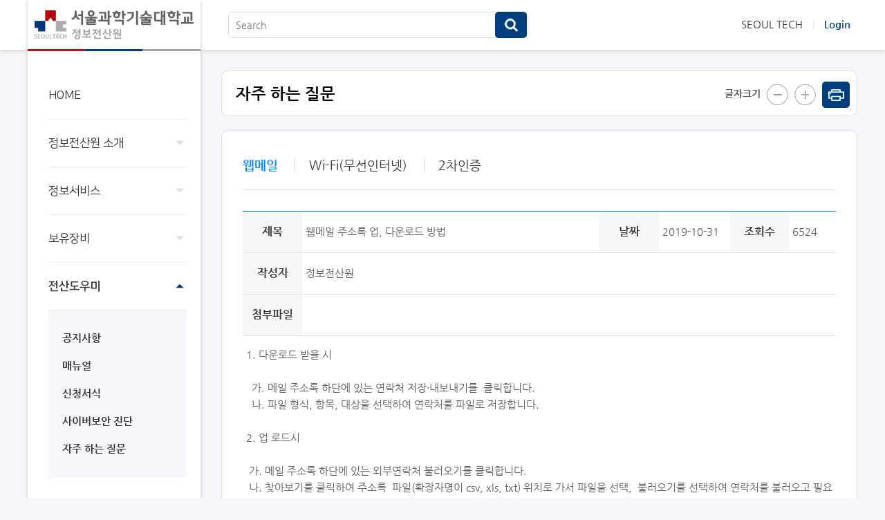

--- FILE ---
content_type: text/html; charset=UTF-8
request_url: https://itc.seoultech.ac.kr/help/faq/mail?do=view&bnum=57378&bidx=484818
body_size: 35022
content:

 













<!DOCTYPE html>

<html lang="ko">
	<head>
		<meta name="viewport" content="width=device-width, initial-scale=0.8, maximum-scale=1.0, user-scalable=no"/>
		<meta http-equiv="Content-Type" content="text/html; charset=UTF-8">
		<meta http-equiv="X-UA-Compatible" content="IE=Edge">
		<title>정보전산원</title>
		<link rel="shortcut icon" href="/site/itc2/res/img/favicon.ico" />
		<link rel="stylesheet" type="text/css" href="/site/itc2/res/css/sub.css" />
		

<link rel="stylesheet" type="text/css" href="/common/js/jquery/jquery.smartPop.css" />
<link rel="stylesheet" type="text/css" href="/common/js/jquery/themes/base/ui.all.css" />
<link rel="stylesheet" type="text/css" href="/common/lib/fancybox-2.1.5/jquery.fancybox.css" media="screen" />

<script type="text/javascript" src="/common/js/jquery/jquery-1.8.3.js"></script>
<script type="text/javascript" src="/common/js/jquery/jquery.smartPop.js"></script>
<script type="text/javascript" src="/common/js/jquery/ui/ui.datepicker.js"></script>
<script type="text/javascript" src="/common/js/jquery/ui/ui.datepicker-ko.js"></script>
<script type="text/javascript" src="/common/js/jquery/slides.min.jquery.js"></script>
<script type="text/javascript" src="/common/lib/fancybox-2.1.5/jquery.fancybox.pack.js"></script>
<script type="text/javascript" src="/common/js/common.js"></script>

		<script type="text/javascript" src="/common/js/slick/1.5.7/slick.js"></script>
		<link rel="stylesheet" type="text/css" href="/common/js/slick/1.5.7/slick.css"/>
			<script type="text/javascript" src="//translate.google.com/translate_a/element.js?cb=googleTranslateElementInit"></script>
		<script type="text/javascript">
			function googleTranslateElementInit() {
			  new google.translate.TranslateElement({pageLanguage: 'ko', layout: google.translate.TranslateElement.InlineLayout.SIMPLE}, 'google_translate_element');
			}
		</script>
	</head>
	<body class="os" style="background:#f5f6fa;">
		<div id="google_translate_element"></div>
		<div id="m_head">
			






		
<ul class="menu">
	<li class="logo"><a href="/"><img alt="서울과학기술대학교" src="/site/itc2/res/img/logo_m.png" /> <span> 정보전산원</span></a></li>
	<li class="on"><img alt="모바일용 메뉴 버튼" src="/site/itc2/res/img/m_menu.png"></li>
	<li class="login">
		
			
			
		








	<a href="javascript:popup_Login(50260);" style="font-weight:bold; color:#003e7e;"> Login </a> 
	


	</li>
</ul>
<div class="menu_bg">&nbsp;</div>
<div class="m_menu">

	
		<div class="a1">정보전산원 소개</div>
		<div class="d2">
		
			
				<a class="a2" href="/intro/greet" target="_self">원장 인사말</a>
			
		
			
				<a class="a2" href="/intro/struct" target="_self">조직구성</a>
			
		
			
				<a class="a2" href="/intro/map" target="_self">오시는 길</a>
			
		
			
				<a class="a2" href="/intro/sw_review" target="_self">과업심의위원회</a>
			
		
		</div>
	

	
		<div class="a1">정보서비스</div>
		<div class="d2">
		
			
				<a class="a2" href="/service/stportal" target="_self">학생포탈</a>
			
		
			
				<a class="a2" href="/service/suis" target="_self">통합정보(SUIS)</a>
			
		
			
				<a class="a2" href="/service/sugang" target="_self">수강신청(학부)</a>
			
		
			
				<a class="a2" href="/service/mail" target="_self">웹메일</a>
			
		
			
				<a class="a2" href="/service/app" target="_self">스마트캠퍼스앱</a>
			
		
			
		
			
				<a class="a2" href="/service/cloud" target="_self">클라우드 서비스</a>
			
		
			
				<a class="a2" href="/service/portal" target="_self">교직원포털</a>
			
		
			
				<a class="a2" href="/service/profhome" target="_self">교수홈페이지구축</a>
			
		
			
				<a class="a2" href="/service/wifi" target="_self">무선인터넷서비스</a>
			
		
			
				<a class="a2" href="/device/sw" target="_self">공용소프트웨어</a>
			
		
			
				<a class="a2" href="/service/antivirus" target="_self">바이러스방역프로그램</a>
			
		
			
				<a class="a2" href="/service/domain" target="_self">도메인신청</a>
			
		
			
		
		</div>
	

	
		<div class="a1">보유장비</div>
		<div class="d2">
		
			
				<a class="a2" href="/device/net" target="_self">전산망 장비</a>
			
		
			
				<a class="a2" href="/device/hw" target="_self">서버 및 워크스테이션</a>
			
		
		</div>
	

	
		<div class="a1">전산도우미</div>
		<div class="d2">
		
			
				<a class="a2" href="/help/notice" target="_self">공지사항</a>
			
		
			
				<a class="a2" href="/help/menual" target="_self">매뉴얼</a>
			
		
			
				<a class="a2" href="/help/form" target="_self">신청서식</a>
			
		
			
				<a class="a2" href="/help/check" target="_self">사이버보안 진단</a>
			
		
			
				<a class="a2" href="/help/faq" target="_self">자주 하는 질문</a>
			
		
			
		
		</div>
	

	


	
	<form class="m_search" name="SearchForm" method="post" target="_blank" action="http://www.seoultech.ac.kr/site/www/search/index.jsp" accept-charset="utf-8">
		<input type="text" title="검색어 입력" name="nx_query" placeholder="Search" onkeypress="if (event.keyCode == 13){ SearchForm.submit(); return false;}"/> 
		<input type="image" alt="검색"  src="\site\itc2\res\img\m_search_btn.png">
	</form>
</div>


<script type="text/javascript">
	$(".menu .on").click(function () {
		if ("none" == $(".m_menu").css("display")) {
			$(".m_menu").css("display" , "block");
			$(".menu .on img").attr("src" , "/site/itc2/res/img/close.png");
		} else {
			$(".m_menu").css("display" , "none");
			$(".menu .on img").attr("src" , "/site/itc2/res/img/m_menu.png");
		}
	});
	
	$(".m_menu .a1").click(function () {	
		if ("none" == $(this).next().css("display")) {
			$(".m_menu .d2").removeClass("on");
			$(this).next().addClass("on");
		} else {
			$(".m_menu .d2").removeClass("on");
		}
	});
	
	$(window).resize(function() {
		$(".m_menu").css("display" , "none");
		$(".menu .on img").attr("src" , "/site/itc2/res/img/m_menu.png");
	});
	
</script>



		</div>
		<div id="head">
			


<div class="head">
	<form class="search" name="SearchForm" method="post" target="_blank" action="http://www.seoultech.ac.kr/site/www/search/index.jsp" accept-charset="utf-8">
		<input type="text" title="검색어 입력" name="nx_query" placeholder="Search" onkeypress="if (event.keyCode == 13){ SearchForm.submit(); return false;}"/> 
		<input type="image" alt="검색" src="\site\itc2\res\img\search_btn.png">
	</form>
	
	<div class="login">
		<a href="http://www.seoultech.ac.kr/" target="_blank">SEOUL TECH</a> |
		
			
		








	<a href="javascript:popup_Login(50260);" style="font-weight:bold; color:#003e7e;"> Login </a> 
	


	</div>	

</div>



		</div>
		
		<div id="sub">
			<div id="lnb">
				








<div class="lnb">
<!-- 	<a class="logo" href="/"><img alt="" src="/site/itc2/res/img/logo.png"></a> -->
	<a class="logo" href="/"><img alt="" src="/site/itc2/res/img/logo2.png" style="width:230px; margin-top:15px;"></a>
	<div class="d1 mt30">
		<a class="a1" href="/">HOME</a>
	</div>

	
		<div class="d1 " id="m74113">
			<a class="a1s " href="/intro">정보전산원 소개</a>
			<div class="d2">
			
				
					<h2><a class="a2  " href="/intro/greet">원장 인사말</a></h2>
				
			
				
					<h2><a class="a2  " href="/intro/struct">조직구성</a></h2>
				
			
				
					<h2><a class="a2  " href="/intro/map">오시는 길</a></h2>
				
			
				
					<h2><a class="a2  " href="/intro/sw_review">과업심의위원회</a></h2>
				
			
			</div>
		</div>
	

	
		<div class="d1 " id="m74147">
			<a class="a1s " href="/service">정보서비스</a>
			<div class="d2">
			
				
					<h2><a class="a2  " href="/service/stportal">학생포탈</a></h2>
				
			
				
					<h2><a class="a2  " href="/service/suis">통합정보(SUIS)</a></h2>
				
			
				
					<h2><a class="a2  " href="/service/sugang">수강신청(학부)</a></h2>
				
			
				
					<h2><a class="a2  " href="/service/mail">웹메일</a></h2>
				
			
				
					<h2><a class="a2  " href="/service/app">스마트캠퍼스앱</a></h2>
				
			
				
			
				
					<h2><a class="a2  " href="/service/cloud">클라우드 서비스</a></h2>
				
			
				
					<h2><a class="a2  " href="/service/portal">교직원포털</a></h2>
				
			
				
					<h2><a class="a2  " href="/service/profhome">교수홈페이지구축</a></h2>
				
			
				
					<h2><a class="a2  " href="/service/wifi">무선인터넷서비스</a></h2>
				
			
				
					<h2><a class="a2  " href="/device/sw">공용소프트웨어</a></h2>
				
			
				
					<h2><a class="a2  " href="/service/antivirus">바이러스방역프로그램</a></h2>
				
			
				
					<h2><a class="a2  " href="/service/domain">도메인신청</a></h2>
				
			
				
			
			</div>
		</div>
	

	
		<div class="d1 " id="m74114">
			<a class="a1s " href="/device">보유장비</a>
			<div class="d2">
			
				
					<h2><a class="a2  " href="/device/net">전산망 장비</a></h2>
				
			
				
					<h2><a class="a2  " href="/device/hw">서버 및 워크스테이션</a></h2>
				
			
			</div>
		</div>
	

	
		<div class="d1  on" id="m74116">
			<a class="a1s " href="/help">전산도우미</a>
			<div class="d2">
			
				
					<h2><a class="a2  " href="/help/notice">공지사항</a></h2>
				
			
				
					<h2><a class="a2  " href="/help/menual">매뉴얼</a></h2>
				
			
				
					<h2><a class="a2  " href="/help/form">신청서식</a></h2>
				
			
				
					<h2><a class="a2  " href="/help/check">사이버보안 진단</a></h2>
				
			
				
					<h2><a class="a2  on2 " href="/help/faq">자주 하는 질문</a></h2>
				
			
				
			
			</div>
		</div>
	

	

</div>
				

<script type="text/javascript">
	$(".d1").hover(function() {
		$(this).addClass("on");
	}, function() {
		$(".d1").removeClass("on");
	});
	
	$(document).ready(function() {
		$(".lnb .link1").each(function(index) {
			$(this).attr("target" , "_blank");
			$(this).attr("title" , "새창으로 이동");
		});
		$(".lnb .link2").each(function(index) {
			$(this).attr("target" , "_blank");
			$(this).attr("title" , "새창으로 이동");
		});
		
	});
	
</script>



			</div>
			
			<div class="sub_title">
				자주 하는 질문
				
				<div class="font">
					<div class="t-r">글자크기</div>
					<div class="t-m"><img alt="글자작게" src="/site/itc2/res/img/font00.png"></div>
					<div class="t-p"><img alt="글자크게" src="/site/itc2/res/img/font99.png"></div>
					<div class="print"><img alt="출력하기" src="/site/itc2/res/img/print.png" onclick="print()"></div>
				</div>
			</div>

			<div class="sub">
				
				
				<div class="tab">
					
						
						<a class="on" href="/help/faq/mail">웹메일</a>
						
					
						
						<a class="" href="/help/faq/wifi">Wi-Fi(무선인터넷)</a>
						
					
						
						<a class="" href="/help/faq/2nd">2차인증</a>
						
					
				</div>
				

				










		








<div class="wrap_title">
	<div style="float:left;">
		<img alt="" class="tit_icon" style="margin-top:5px; margin-right:8px;" src="/common/images/navi_icon.jpg"  />
		<b style="font-size:18px;">자주 하는 질문</b>
	</div>
	<div class="location">
		<a class='home' href='/'>홈</a><span>&nbsp;</span><a class='home' href='/help'>전산도우미</a><span>&nbsp;</span><a class='home' href='/help/faq'>자주 하는 질문</a><span>&nbsp;</span><strong>웹메일</strong>
	</div>
	<div style="clear:both;"></div>
</div>
	






<style type="text/css">
	#hcms_tab_area { clear:both; position:relative; height:1%; line-height:1.0; margin-bottom:10px; font:12px/1.0 dotum,sans-serif}
	#hcms_tab_area ul { height:1%; border-bottom:1px solid #acacac; }
	#hcms_tab_area ul:after { display:block; clear:both; overflow:hidden; height:0; content:" "; }
	#hcms_tab_area li { position:relative; margin-bottom:-1px; left:10px; margin-left:-1px; float:left; padding-right:1px; background:url(/common/images/tab_bg_blue.gif) no-repeat right top; }
	#hcms_tab_area li a { float:left; padding:9px 15px 8px; background:url(/common/images/tab_bg_blue.gif) no-repeat; color:#666; text-decoration:none; }
	#hcms_tab_area li a:hover { padding:9px 15px 8px; }
	#hcms_tab_area .selected { z-index:50; background-position:right bottom; }
	#hcms_tab_area .selected a { background-position:left bottom; color:#666; font-weight:bold; }
</style>
<div id="hcms_tab_area">
	<ul>	

	
		<li class="selected">
			
					<a href="/help/faq/mail">웹메일</a>
			
		</li>
	

	
		<li>
			
				<a href="/help/faq/wifi">Wi-Fi(무선인터넷)</a>
			
		</li>
	

	
		<li>
			
				<a href="/help/faq/2nd">2차인증</a>
			
		</li>
	

	</ul>
</div>

































	<!DOCTYPE html PUBLIC "-//W3C//DTD HTML 4.01 Transitional//EN" "http://www.w3.org/TR/html4/loose.dtd">
	<html lang="ko">
		<head>
			<meta http-equiv="Content-Type" content="text/html; charset=UTF-8">
			<script type="text/javascript" src="/common/lib/fancybox/jquery.mousewheel-3.0.4.pack.js"></script>
			<script type="text/javascript" src="/common/lib/fancybox/jquery.fancybox-1.3.4.pack.js"></script>
			<link rel="stylesheet" type="text/css" href="/common/lib/fancybox/jquery.fancybox-1.3.4.css" media="screen" />
			<link rel="stylesheet" type="text/css" href="/common/css/bbs.css" />
		</head>
			<body>
				<div class="board_container">
						<div class="wrap_cont">
						<!-- width : 885px  -->
							<table class="tbl_list" cellpadding="0" cellspacing="0" summary="제목, 날짜, 조회수, 작성자, 첨부파일, 내용 안내">
								<caption class="screen_hide">웹메일 게시글 확인</caption>
								<colgroup>
									<col width="10%" />
									<col width="50%" />
									<col width="10%" />
									<col width="12%" />
									<col width="10%" />
									<col width="8%" />
								</colgroup>
								<tbody>
									<tr>
										<th scope="row">제목</th>
										<td>웹메일 주소록 업, 다운로드 방법</td>
										<th scope="row">
											
												날짜
											
										</th>
										<td>2019-10-31</td>
										<th scope="row">조회수</th>
										<td>6524</td>
									</tr>
									<tr>
										<th scope="row" >작성자</th>
										<td colspan="5">정보전산원</td>
									</tr>
									<tr>
										<th scope="row">첨부파일</th>
										<td colspan="5" class="file">
										
										</td>
									</tr>
									<tr>
										<td colspan="6" class="cont"> 
											<div style="min-height:200px;">
												
													<!-- 마지막에는 클래스 lst 추가 -->
													<p>
													<p>1. 다운로드 받을 시<br />
<br />
&nbsp; 가. 메일 주소록 하단에 있는&nbsp;연락처 저장&middot;내보내기를 &nbsp;클릭합니다.<br />
&nbsp; 나. 파일 형식, 항목, 대상을 선택하여 연락처를 파일로 저장합니다.</p>

<p><br />
2. 업 로드시</p>

<p><br />
&nbsp;가. 메일 주소록 하단에 있는 외부연락처 불러오기를 클릭합니다.<br />
&nbsp;나. 찾아보기를 클릭하여 주소록&nbsp; 파일(확장자명이 csv, xls, txt) 위치로 가서 파일을 선택,&nbsp; 불러오기를 선택하여 연락처를 불러오고 필요한 옵션을 선택하여 마지막으로 연락처를 저장합니다.<br />
<br />
※업로드 실패시<br />
주소록 샘플을 받은 후 주소록 양식에 따라 재작성 하여 올려주십시오.</p>

													</p>
													<p class="lst"></p>
												
											</div>
										</td>
									</tr>
									
								</tbody>
							</table>
							
						<div class="order">
							<table cellpadding="0" cellspacing="0" summary="이전 다음 게시글 안내표 입니다.">
								<caption class="screen_hide">이전 다음 게시글 </caption>
								<colgroup>
									<col width="6%" />
									<col width="94%" />
								</colgroup>
								<tbody>
									<tr>
										<th scope="row"><img src="/common/images/board/th_prev2.png" alt="이전글" /></th>
										<td>
										
											<a href="?do=view&bnum=57378&bidx=484902&cate=&profboardidx=">
											웹메일이 휴면, 중지 되었습니다.</a>
										
										</td>
									</tr>
									<tr>
										<th scope="row"><img src="/common/images/board/th_next2.png" alt="다음글" /></th>
										<td>
										
											<a href="?do=view&searchtext=&searchtype=&nowpage=1&bnum=57378&bidx=484813&cate=&profboardidx=">메일 발송이 실패했습니다.</a>
										
										</td>
									</tr>
								</tbody>
							</table>
						</div>
							<div class="btn_list">
								
					            	<a id="btnlist" href="?do=list&searchtext=&searchtype=&pageNum=1&bidx=57378&bnum=74142&profboardidx=0&allboard="><img src="/common/images/board/btn_list_ko.gif" alt="목록" /></a>
					            
					            
					            
					        </div>
						</div>
				</div>
		</body>
		<script type="text/javascript">
			$(document).ready(function()
			{
				
				
				
					$("#btndelete").click(function(){
						$.smartPop.open({width:200, height:100, url:'/hcm/bbs/popup_del.jsp?idx=484818'});
					});
				
			});
		
			function downloadfile(filePath, fileName, ogrfname) 
			{
				var f = document.createElement("form"); // form 엘리멘트 생성
			   	f.setAttribute("method","post"); // method 속성 설정
			   	f.setAttribute("action","/hcm/bbs/bbs_download.jsp"); // action 속성 설정
			   	document.body.appendChild(f); // 현재 페이지에 form 엘리멘트 추가
			
			   	var i_fpath = document.createElement("input"); 
			   	i_fpath.setAttribute("type","hidden"); 
			   	i_fpath.setAttribute("name","fpath"); 
			   	i_fpath.setAttribute("value",filePath);
			   	f.appendChild(i_fpath);
			   
			   	var i_fname = document.createElement("input"); 
			   	i_fname.setAttribute("type","hidden"); 
			   	i_fname.setAttribute("name","fname"); 
			   	i_fname.setAttribute("value",fileName);
			   	f.appendChild(i_fname);
			   
			   	var i_ogrfname = document.createElement("input"); 
			   	i_ogrfname.setAttribute("type","hidden"); 
			   	i_ogrfname.setAttribute("name","ogrfname"); 
			   	i_ogrfname.setAttribute("value",ogrfname);
			   	f.appendChild(i_ogrfname);
			
			   	f.submit();
			}
			
			
		</script>
	</html>






			</div>

			<div id="tail">
				








<div class="tail">
	[01811] 서울 노원구 공릉로 232 서울과학기술대학교 정보전산원 Tel : 02-970-9065 <br>
	Copyright © SEOUL NATIONAL UNIVERSITY OF SCIENCE AND TECHNOLOGY. <br />All rights Reserved
	
</div>

<div class="quicksite">
	



<div class="btn">
	<div tabindex="0" onkeydown="if(event.keyCode==13) {onslideUp(this); return false; }">대학/대학원</div>
	<div class="view">
	<b>공과대학</b><a href='https://engineer.seoultech.ac.kr' target='_blank' title='새창'>공과대학</a><a href='https://msd.seoultech.ac.kr' target='_blank' title='새창'>기계시스템디자인공학과</a><a href='https://mae.seoultech.ac.kr' target='_blank' title='새창'>기계·자동차공학과</a><a href='https://mech.seoultech.ac.kr' target='_blank' title='새창'>기계공학 프로그램</a><a href='https://car.seoultech.ac.kr' target='_blank' title='새창'>자동차공학 프로그램</a><a href='https://safety.seoultech.ac.kr' target='_blank' title='새창'>안전공학과</a><a href='https://mse.seoultech.ac.kr' target='_blank' title='새창'>신소재공학과</a><a href='https://civil.seoultech.ac.kr' target='_blank' title='새창'>건설시스템공학과</a><a href='https://architecture.seoultech.ac.kr' target='_blank' title='새창'>건축학부-건축공학전공</a><a href='https://archidesign.seoultech.ac.kr' target='_blank' title='새창'>건축학부-건축학전공</a><a href='https://ebse.seoultech.ac.kr/' target='_blank' title='새창'>건축기계설비공학과</a><b>정보통신대학</b><a href='https://ice.seoultech.ac.kr' target='_blank' title='새창'>정보통신대학</a><a href='https://eie.seoultech.ac.kr' target='_blank' title='새창'>전기정보공학과</a><a href='https://computer.seoultech.ac.kr' target='_blank' title='새창'>컴퓨터공학과</a><a href='https://icte.seoultech.ac.kr/' target='_blank' title='새창'>스마트ICT융합공학과</a><a href='http://ee.seoultech.ac.kr' target='_blank' title='새창'>전자공학과</a><a href='https://eeme.seoultech.ac.kr' target='_blank' title='새창'>전자IT미디어공학과</a><a href='https://ee.seoultech.ac.kr' target='_blank' title='새창'>전자공학 프로그램</a><a href='https://me.seoultech.ac.kr' target='_blank' title='새창'>IT미디어공학프로그램</a><b>에너지바이오대학</b><a href='https://nature.seoultech.ac.kr' target='_blank' title='새창'>에너지바이오대학</a><a href='https://che.seoultech.ac.kr' target='_blank' title='새창'>화공생명공학과</a><a href='https://enviro.seoultech.ac.kr' target='_blank' title='새창'>환경공학과</a><a href='https://food.seoultech.ac.kr' target='_blank' title='새창'>식품공학과</a><a href='https://fchem.seoultech.ac.kr' target='_blank' title='새창'>정밀화학과</a><a href='https://sports.seoultech.ac.kr' target='_blank' title='새창'>스포츠과학과</a><a href='https://optometry.seoultech.ac.kr' target='_blank' title='새창'>안경광학과</a><a href='https://bms.seoultech.ac.kr/' target='_blank' title='새창'>바이오메디컬학과</a><b>조형대학</b><a href='https://and.seoultech.ac.kr' target='_blank' title='새창'>조형대학</a><a href='https://design.seoultech.ac.kr' target='_blank' title='새창'>디자인학과</a><a href='https://id.seoultech.ac.kr' target='_blank' title='새창'>산업디자인전공</a><a href='https://vd.seoultech.ac.kr' target='_blank' title='새창'>시각디자인전공</a><a href='https://ceramic.seoultech.ac.kr' target='_blank' title='새창'>도예학과</a><a href='https://metalartdesign.seoultech.ac.kr' target='_blank' title='새창'>금속공예디자인학과</a><a href='https://fineart.seoultech.ac.kr' target='_blank' title='새창'>조형예술학과</a><b>인문사회대학</b><a href='https://human.seoultech.ac.kr' target='_blank' title='새창'>인문사회대학</a><a href='https://pa.seoultech.ac.kr' target='_blank' title='새창'>행정학과</a><a href='https://eng.seoultech.ac.kr' target='_blank' title='새창'>영어영문학과</a><a href='https://writing-creative.seoultech.ac.kr' target='_blank' title='새창'>문예창작학과</a><a href='https://language.seoultech.ac.kr' target='_blank' title='새창'>외국어교육</a><b>기술경영융합대학</b><a href='https://sgc.seoultech.ac.kr' target='_blank' title='새창'>기술경영융합대학</a><a href='https://iise.seoultech.ac.kr' target='_blank' title='새창'>산업공학과(산업정보시스템전공)</a><a href='https://itm.seoultech.ac.kr' target='_blank' title='새창'>산업공학과(ITM전공)</a><a href='https://msde.seoultech.ac.kr' target='_blank' title='새창'>MSDE학과</a><a href='https://biz.seoultech.ac.kr' target='_blank' title='새창'>경영학과(경영학전공)</a><a href='https://gtm.seoultech.ac.kr' target='_blank' title='새창'>경영학과(글로벌테크노경영전공)</a><a href='https://data.seoultech.ac.kr/' target='_blank' title='새창'>데이터사이언스학과</a><b>미래융합대학</b><a href='https://m-disciplinary.seoultech.ac.kr/' target='_blank' title='새창'>미래융합대학</a><a href='https://cme.seoultech.ac.kr/' target='_blank' title='새창'>융합기계공학과</a><a href='https://civil-environmental.seoultech.ac.kr/' target='_blank' title='새창'>건설환경융합공학과</a><a href='https://wellness.seoultech.ac.kr/' target='_blank' title='새창'>헬스피트니스학과</a><a href='https://cab.seoultech.ac.kr/' target='_blank' title='새창'>문화예술학과</a><a href='https://engculture.seoultech.ac.kr/' target='_blank' title='새창'>영어과</a><a href='https://v-biz.seoultech.ac.kr/' target='_blank' title='새창'>벤처경영학과</a><a href='http://comm.seoultech.ac.kr/' target='_blank' title='새창'>정보통신융합공학과</a><b>창의융합대학</b><a href='https://cccs.seoultech.ac.kr' target='_blank' title='새창'>창의융합대학</a><a href='https://aai.seoultech.ac.kr/' target='_blank' title='새창'>인공지능응용학과</a><a href='https://dse.seoultech.ac.kr/' target='_blank' title='새창'>지능형반도체공학과</a><a href='https://future-energy.seoultech.ac.kr/' target='_blank' title='새창'>미래에너지융합학과</a><b>교양대학</b><a href='https://liberal.seoultech.ac.kr/' target='_blank' title='새창'>교양대학</a><b>국제대학</b><a href='https://ic.seoultech.ac.kr/' target='_blank' title='새창'>국제대학</a><a href='https://gsklc.seoultech.ac.kr/' target='_blank' title='새창'>글로벌한국어문화학과</a><a href='https://aimedia.seoultech.ac.kr/' target='_blank' title='새창'>AI미디어학과</a><a href='https://gitc.seoultech.ac.kr/' target='_blank' title='새창'>글로벌IT컨버전스학과</a><b>대학원</b><a href='https://gsp.seoultech.ac.kr' target='_blank' title='새창'>일반대학원</a><a href='https://gsi.seoultech.ac.kr' target='_blank' title='새창'>산업대학원</a><a href='https://gsh.seoultech.ac.kr' target='_blank' title='새창'>주택도시대학원</a><a href='https://railway.seoultech.ac.kr' target='_blank' title='새창'>철도전문대학원</a><a href='https://itpolicy.seoultech.ac.kr' target='_blank' title='새창'>IT 정책전문대학원</a><a href='https://nid.seoultech.ac.kr' target='_blank' title='새창'>나노IT디자인융합대학원</a><a href='https://energy.seoultech.ac.kr/' target='_blank' title='새창'>국방융합과학대학원</a><a href='https://medsci.seoultech.ac.kr/' target='_blank' title='새창'>SeoulTech-KIRAMS의과학대학원</a>
		<br>			
	</div>
</div>
<div class="btn">
	<div tabindex="0" onkeydown="if(event.keyCode==13) {onslideUp(this); return false; }">관련사이트</div>
	<div class="view">
		<b style="margin-bottom:-20px;">관련사이트</b>
	<b>교외</b><a href='https://www.moe.go.kr/' target='_blank' title='새창'>교육부</a><a href='https://kess.kedi.re.kr/' target='_blank' title='새창'>교육통계서비스</a><a href='https://www.kosaf.go.kr' target='_blank' title='새창'>한국장학재단</a><a href='https://www.riss.kr' target='_blank' title='새창'>한국교육학술정보원 </a><b>교내</b><a href='http://www.seoultechlab.kr' target='_blank' title='새창'>공동실험실습관</a><a href='https://icee.seoultech.ac.kr' target='_blank' title='새창'>공학교육혁신센터</a><a href='https://ctl.seoultech.ac.kr' target='_blank' title='새창'>교수학습개발센터</a><a href='https://prof-council.seoultech.ac.kr/' target='_blank' title='새창'>교수평의회</a><a href='https://recruit.seoultech.ac.kr/' target='_blank' title='새창'>교원초빙</a><a href='https://ttc.seoultech.ac.kr/' target='_blank' title='새창'>교직과정</a><a href='https://crle.seoultech.ac.kr' target='_blank' title='새창'>교양교육연구센터</a><a href='https://crep.seoultech.ac.kr' target='_blank' title='새창'>교육정책연구센터</a><a href='https://global.seoultech.ac.kr' target='_blank' title='새창'>국제교류처</a><a href='https://writingclinic.seoultech.ac.kr/' target='_blank' title='새창'>글쓰기클리닉</a><a href='https://gifted.seoultech.ac.kr' target='_blank' title='새창'>노원과학영재교육원</a><a href='https://iihe.seoultech.ac.kr/' target='_blank' title='새창'>교육혁신원</a><a href='https://library.seoultech.ac.kr' target='_blank' title='새창'>도서관</a><a href='https://art.seoultech.ac.kr' target='_blank' title='새창'>미술관</a><a href='https://fund.seoultech.ac.kr' target='_blank' title='새창'>발전기금</a><a href='https://stbs.seoultech.ac.kr' target='_blank' title='새창'>방송국</a><a href='https://health.seoultech.ac.kr' target='_blank' title='새창'>보건진료소</a><a href='https://lifelong.seoultech.ac.kr' target='_blank' title='새창'>평생교육원</a><a href='https://iac.seoultech.ac.kr' target='_blank' title='새창'>산학협력단</a><a href='https://domi.seoultech.ac.kr' target='_blank' title='새창'>생활관</a><a href='https://coop.seoultech.ac.kr/' target='_blank' title='새창'>생활협동조합</a><a href='https://www.seoultp.or.kr' target='_blank' title='새창'>서울테크노파크</a><a href='https://humanright.seoultech.ac.kr/' target='_blank' title='새창'>인권센터</a><a href='https://times.seoultech.ac.kr' target='_blank' title='새창'>신문사</a><a href='https://mobile.seoultech.ac.kr/stech/mobile/main/main.html' target='_blank' title='새창'>스마트캠퍼스</a><a href='https://language.seoultech.ac.kr' target='_blank' title='새창'>외국어교육</a><a href='http://www.etec.or.kr' target='_blank' title='새창'>에너지기술인력양성센터</a><a href='https://studies.seoultech.ac.kr/' target='_blank' title='새창'>연구정보서비스</a><a href='https://yebigun.seoultech.ac.kr/' target='_blank' title='새창'>예비군연대</a><a href='https://support.seoultech.ac.kr/' target='_blank' title='새창'>장애학생지원센터</a><a href='https://itc.seoultech.ac.kr' target='_blank' title='새창'>정보전산원</a><a href='https://sra.seoultech.ac.kr/' target='_blank' title='새창'>철도아카데미</a><a href='https://ipe.seoultech.ac.kr' target='_blank' title='새창'>지식재산교육선도대학사업단</a><a href='http://www.seoultech.or.kr' target='_blank' title='새창'>총동문회</a><a href='https://counsel.seoultech.ac.kr/' target='_blank' title='새창'>학생상담센터</a><a href='https://gwack2.seoultech.ac.kr' target='_blank' title='새창'>총학생회</a><a href='https://internship.seoultech.ac.kr' target='_blank' title='새창'>현장실습지원센터</a><a href='https://sssf.seoultech.ac.kr/' target='_blank' title='새창'>창업지원단</a><a href='https://childcare.seoultech.ac.kr' target='_blank' title='새창'>SeoulTech어린이집</a><a href='http://job.seoultech.ac.kr' target='_blank' title='새창'>취업진로본부</a><a href='https://rotc.seoultech.ac.kr' target='_blank' title='새창'>육군학생군사교육단</a><a href='https://afrotc.seoultech.ac.kr/' target='_blank' title='새창'>공군학생군사교육단</a><a href='https://parent.seoultech.ac.kr' target='_blank' title='새창'>학부모포탈</a><a href='https://stportal.seoultech.ac.kr' target='_blank' title='새창'>학생포탈</a><a href='https://serve.seoultech.ac.kr/' target='_blank' title='새창'>ST나눔공헌단</a><a href='https://ra.seoultech.ac.kr/' target='_blank' title='새창'>교내연구업적조회</a><a href='https://coss.seoultech.ac.kr/' target='_blank' title='새창'>더불아이(혁신융합대학사업단)</a>
		<br>
	</div>
</div>

<script type="text/javascript">
	$("#tail .btn").click(function () {
		if ("none" == $(this).children(".view").css("display")) {
			$("#tail .btn").removeClass("on");
			$(this).addClass("on");
			$("#tail .btn .view").slideUp();
			$(this).children(".view").slideDown();
		} else {
			$("#tail .btn").removeClass("on");
	 		$(this).children(".view").slideUp();
		}
	});

	function onslideUp (t) {
		if ("none" == $(t).next().css("display")) {
			$("#tail .btn").removeClass("on");
			$(t).parent().addClass("on");
			$("#tail .btn .view").slideUp();
			$(t).next().slideDown();
		} else {
			$("#tail .btn").removeClass("on");
	 		$(t).next().slideUp();
		}
		
	}

</script>




</div>	


			</div>
			
		</div>
		
		<script type="text/javascript">
			
			setTimeout(
				function() {
					$("#sub .sub img").each(function(index) {
						if ($(this).attr("style") == null ) {
							$(this).attr("style" , "width:100%; max-width:"+$(this).innerWidth()+"px");
						} else {
							$(this).attr("style" , $(this).attr("style")+"; height:auto; max-height:none; width:100%; max-width:"+$(this).innerWidth()+"px");
						}
					});
				},
			 	1000
			);
			
			
			$(".sub .table01").each(function(index) {
				$(this).wrap("<div class='tw'></div>");
			});
			
			
			$(document).ready(function() {
				/* 게시판 */
 				$("#sub img[alt=글쓰기]").attr("src", "/site/itc2/res/img/btn_add.png");
 				$("#sub img[alt=입력]").attr("src", "/site/itc2/res/img/btn_add2.png");
 				$("#sub img[alt=목록]").attr("src", "/site/itc2/res/img/btn_list.png");
 				$("#sub img[alt=수정]").attr("src", "/site/itc2/res/img/btn_mod.png");
 				$("#sub img[alt=삭제]").attr("src", "/site/itc2/res/img/btn_del.png");
 				$("#sub img[alt=댓글]").attr("src", "/site/itc2/res/img/btn_comment.png");
				

 				var text = {
						".tb20" : "20" , 
						".t18" : "18" , 
						".t17" : "17" , 
						".t16" : "16" , 
						".table01 th" : "18" , ".table01 td" : "17",
						".dts_design th" : "18" , ".dts_design td" : "17",
						".board th" : "18" , ".board td" : "17"
						};
				
				var num = 14;
				var max = 5;
				
				$(".t-p").click(function () {
					max++;
					if (max < 20){
						$.each(text, function(text, size) {
							if (1 <= $(text).size()) {
								num = Number($(text).css("font-size").split("px")[0])+1;
								$(text).css("font-size", num+"px");
							}
						});
					} else {
						max= 20;
					}
				});
				
				$(".t-m").click(function () {
					max--;
					if (max > 1){
						$.each(text, function(text, size) {
							if (1 <= $(text).size()) {
								num = Number($(text).css("font-size").split("px")[0])-1;
								$(text).css("font-size", num+"px");
							}
						});
					} else {
						max = 2;
					}
				});
				
				$(".t-r").click(function () {
					$.each(text, function(text, size) {
						$(text).css("font-size", size+"px");
					});
					max = 5;
				});
			
			
			});
		
		</script>
	</body>
</html>




--- FILE ---
content_type: text/css;charset=UTF-8
request_url: https://itc.seoultech.ac.kr/site/itc2/res/css/sub.css
body_size: 7967
content:
@Charset "utf-8";
@import url("common.css");

.wrap_title {display:none;}


/* 탭 */
#sub #hcms_tab_area {display:none;}
#sub .boardTab {display:block !important;}


#sub {position:relative; max-width:920px; margin:0 auto; padding-left:280px; padding-top:30px;}

#sub .sub_title {position:relative; margin-bottom:20px; padding-left:20px; font-size:23px; font-weight:bold; color:#000; line-height:64px; border:1px solid #ddd; border-radius:10px; background:#fff;}
#sub .sub_title .font {position:absolute; top:0; right:10px; font-size:14px; color:#4e4e4e;}
#sub .sub_title .font div {display:inline-block; margin-left:5px; cursor:pointer;}

#sub .sub {padding:40px 30px; min-height:500px; border:1px solid #ddd; border-radius:10px; background:#fff; overflow:hidden;}


#sub .tab {padding:0 0 15px; margin-bottom:30px;  border-bottom:1px solid #dddddd; overflow:hidden;}
#sub .tab a {display:inline-block; width:auto; height:20px; font-size:18px; line-height:20px; color:#313131; padding-right:20px; margin-bottom:10px; border:none;}
#sub .tab a+a {padding-left:20px; border-left:1px solid #dddddd;}
#sub .tab .on {color:#0089fc; font-weight:bold;}

#sub #hcms_tab_area {padding:0 0 15px; margin-bottom:30px;  border-bottom:1px solid #dddddd; overflow:hidden;}
#sub #hcms_tab_area li {display:inline-block; width:auto; height:20px; border:none;}
#sub #hcms_tab_area li+li {padding-left:20px; border-left:1px solid #dddddd;}
#sub #hcms_tab_area li a {display:inline-block; width:auto; height:20px; font-size:20px; line-height:20px; font-weight:normal; color:#313131; padding-right:20px; margin-bottom:10px;}
#sub #hcms_tab_area .selected a {color:#0089fc; font-weight:bold; background:none;}


.tb20b {font-size:20px; font-weight:bold; color:#313131; line-height:30px; padding-left:15px; background:url("/site/itc2/res/img/tb20b_bg.png") no-repeat 0 5px; }
.tb20 {font-size:20px; font-weight:bold; color:#313131; line-height:30px;}
.tb17 {font-size:17px; font-weight:bold; color:#313131; line-height:30px;}
.tb16 {font-size:16px; font-weight:bold; color:#0080e3; line-height:30px;}
.tb15 {font-size:15px; font-weight:bold; color:#0080e3; line-height:30px;}
.t16 {font-size:16px; color:#313131; line-height:30px;}


.basic {overflow:hidden;}

.sub .mv {display:none;}

.c1 {color:#0080e3 !important;}


.struct {overflow:hidden;}
.struct .tab_btn {margin-top:20px; margin-bottom:-1px; overflow:hidden;}
.struct .tab_btn span {float:left; display:block; border:1px solid #ddd; border-top-left-radius:10px; border-top-right-radius:10px; cursor:pointer; overflow:hidden;}
.struct .tab_btn span {width:175px; padding:10px 0; line-height:25px; font-size:17px; font-weight:bold; color:#313131; text-align:center;}
.struct .tab_btn span+span {margin-left:20px;}
.struct .tab_btn .on {color:#fff; border:1px solid #0080e3; background:#0080e3;}
.struct .view table {border-top:1px solid #dddddd; }
.struct .view table td:nth-child(1) {width:20%; text-align:center;}
.struct .view table td:nth-child(2) {width:60%; padding-left:5%;}
.struct .view table td:nth-child(3) {width:20%; text-align:center;}

.sub .struct .view table {display:none;}
.sub .struct .view .on {display:table;}


.menual {margin:10px -8px 30px; overflow:hidden;}
.menual .box {float:left; display:block; width:calc(25% - 18px); margin:0 8px 20px; border:1px solid #ddd; border-radius:10px; overflow:hidden;}
.menual .box .text {display:table-cell; width:250px; height:80px; font-size:16px; font-weight:bold; color:#313131; text-align:center; vertical-align:middle;}
.menual .box .bg {display:block; padding:5px 0; line-height:30px; font-size:15px; color:#fff; text-align:center; background:#a8a8a8;}
.menual .box:hover .bg {background:#0080e3;}


.btn2 {margin:40px -5px 0; overflow:hidden;}
.btn2 a {float:left; display:block; width:calc(50% - 20px); margin:0 5px 20px; height:30px; line-height:30px; padding:10px 5px; font-size:15px; color:#fff; text-align:center; border-radius:10px; background:#003e7e; overflow:hidden;}
.btn2 a+a {background:#0080e3;}

.download {overflow:hidden;}
.download .box {display:inline-block; padding:15px 15px; margin-bottom:28px; line-height:36px; font-size:16px; font-weight:bold; color:#313131; border:1px solid #dddddd; border-radius:10px; vertical-align:middle; overflow:hidden;}
.download .btn1 {display:inline-block; width:280px; margin-top:20px; line-height:70px; font-size:16px; font-weight:bold; color:#fff; text-align:center; border-radius:10px;  background:#0080e3; overflow:hidden;}
.download .img {display:inline-block; margin:0 10px 20px; vertical-align:middle;}

caption {font-size:0; height:0;}
.tw {overflow:auto;}

.table01 {width:100%; border-top:2px solid #0080e3; border-collapse:collapse;}
.table01 th {padding:10px 5px; height:35px; font-size:16px; font-weight:bold; line-height:25px; color:#313131; white-space:nowrap; border-right:1px solid #dddddd; border-bottom:1px solid #dddddd; background:#f7f7f7;}
.table01 td {padding:10px 10px; height:35px; font-size:15px; line-height:30px; color:#313131; border-right:1px solid #dddddd; border-bottom:1px solid #dddddd;}
.table01 th+th {border-left:1px solid #dddddd;}
.table01 td+td {border-left:1px solid #dddddd;}
.table01 th:LAST-CHILD {border-right:none;}
.table01 td:LAST-CHILD {border-right:none;}

.dts_design table {width:100%; border-top:2px solid #0080e3; border-collapse:collapse;}
.dts_design th {padding:10px 5px; height:40px; font-size:16px; font-weight:bold; line-height:25px; color:#313131; border-right:1px solid #dddddd; border-bottom:1px solid #dddddd; background:#f7f7f7;}
.dts_design td {padding:10px 10px; height:40px; font-size:15px; line-height:30px; color:#313131; border-right:1px solid #dddddd; border-bottom:1px solid #dddddd;}
.dts_design th+th {border-left:1px solid #dddddd;}
.dts_design td+td {border-left:1px solid #dddddd;}
.dts_design th:LAST-CHILD {border-right:none;}
.dts_design td:LAST-CHILD {border-right:none;}


.btn01 {display:inline-block; padding:0 60px 0 20px; font-size:14px; color:#313131; line-height:38px; border:1px solid #ddd; background:url("/site/itc2/res/img/btn_bg01.png") no-repeat calc(100% - 17px) center; border-radius:5px; text-indent:0;}



.p0505 th {padding:5px 5px;}
.p0505 td {padding:5px 5px;}

.p1020 th {padding:10px 20px;}
.p1020 td {padding:10px 20px;}

.p1520 th {padding:15px 20px;}
.p1520 td {padding:15px 20px;}

.p2020 th {padding:20px 20px;}
.p2020 td {padding:20px 20px;}


.ti10 {text-indent:-10px; padding-left:10px;} 
.ti10l li {text-indent:-10px; padding-left:12px;} 
.ti15 {text-indent:-15px; padding-left:15px;} 
.ti15l li {text-indent:-15px; padding-left:17px;} 
.ti20 {text-indent:-20px; padding-left:20px;} 
.ti20l li {text-indent:-20px; padding-left:22px;} 


.tibl li {overflow:hidden;}
.tibl li b {float:left; overflow:hidden;}
.tibl li b+span {display:block; padding-left:5px; overflow:hidden;}


@media only screen and (max-width:1216px) {
	#sub {max-width:720px; transition:0.5s max-width;}
	#tail .quicksite {display:none;}
	
	.struct .tab_btn span {width:150px; font-size:16px;}
	.struct .tab_btn span+span {margin-left:5px;}
}
@media only screen and (max-width:1016px) {
	#sub {max-width:none; padding:30px 2% 0; transition:0.5s padding-left;}
	#sub .sub {padding:40px 3%;}
}
@media only screen and (max-width:820px) {
	.struct .tab_btn span {width:calc(25% - 3px);}	
	.struct .tab_btn span+span {margin-left:0px;}
	#sub .sub_title .font {display:none;}
	
	.menual {margin:10px -3px 30px;}
	.menual .box {width:calc(50% - 8px); margin:0 3px 20px;}
	.btn2 a {width:calc(100% - 20px);}
	.dn {display:none;}
	.sub .mv {display:block;}

}
@media only screen and (max-width:640px) {
}
@media only screen and (max-width:480px) {
}
@media only screen and (max-width:360px) {
}
@media only screen and (max-width:320px) {
}




--- FILE ---
content_type: text/css;charset=UTF-8
request_url: https://itc.seoultech.ac.kr/site/itc2/res/css/common.css
body_size: 15292
content:
@Charset "utf-8";
@import url("/font/NanumGothic.css");
@import url("/font/NanumSquare.css");

body,div,dl,dt,dd,ul,ol,li,h1,h2,h3,h4,h5,h6,pre,code,form,fieldset,legend,textarea,p,blockquote,th,td,input,select,textarea,button{margin:0; padding:0;}
fieldset,img{border:0 none; vertical-align:middle;}
dl,ul,ol,menu,li {list-style:none;}
input,select,textarea,button {vertical-align:middle;}
body,th,td,input,textarea,button {font:14px/1.4 'Nanum Gothic'; color:#313131;}
a:active, a:HOVER, a:focus {text-decoration:none !important;}
a {color:#313131; text-decoration:none;}

.fancybox-skin {padding:0 !important;}
.fancybox-inner {border-radius:4px;}


#google_translate_element {position:absolute; top:0; right:0; z-index:100;}
.goog-te-menu-value {font-size:13px; color:#313131; line-height:27px;}
	
	

body {min-width:1366px\9; overflow-x:hidden;}

#top_btn {position:fixed; bottom:8%; right:3%; opacity:0; transition:1s; cursor:pointer; z-index:100;}


#head {position:relative; padding:0 2%; height:72px; background:#fff; box-shadow:0px 1px 5px #c8c8c8; overflow:hidden;}
#head .head {position:relative; max-width:920px; height:72px; margin:0 auto; padding-left:280px; overflow:hidden;}
#head .head .login {position:absolute; top:0; right:0px; color:#dedede; line-height:70px;}
#head .head .login a {font-size:15px; color:#313131; margin:0 10px;}

#head .head .search {margin:17px 0 0 10px; overflow:hidden;}
#head .head .search input[type=text] {width:370px; height:36px; border:1px solid #dddddd; border-radius:5px; padding:0 10px;}
#head .head .search input[type=image] {margin:-1px 0 0 -10px;}

#m_head {display:none; background:#fff;}
#m_head .menu {display:table; width:96%; padding:0 2%; height:60px; overflow:hidden; z-index:25;}
#m_head .menu li {display:table-cell; vertical-align:middle;}
#m_head .menu .on {width:50px; cursor:pointer;}
#m_head .menu .login {width:95px; text-align:right; cursor:pointer;}
#m_head .menu .login a {display:inline-block; margin-left:5px; width:85px; font-size:13px; font-weight:bold; line-height:32px; color:#003e7e; text-align:center; border-radius:10px; border:2px solid #003e7e;}
#m_head .menu .logo {width:85%;}
#m_head .menu .logo span {display:inline-block; margin-top:3px; margin-left:3px; font-size:17px; font-weight:bold; color:#313131; vertical-align:top;}
#m_head .menu .logo img {min-width:120px; max-width:216px;}
#m_head .menu .search {cursor:pointer;}
#m_head .menu_bg {height:2px; background:linear-gradient(to right, #a91119 33%, #003872 33%, #003872 66%, #909090 66%);}


#m_head .m_menu {display:none;}
#m_head .m_menu {position:absolute; top:62; left:0; width:100%; z-index:99; background:#fff; border-bottom:1px solid #ddd; overflow:hidden;}
#m_head .m_menu .a1 {display:block; height:70px; line-height:70px; font-size:18px; font-weight:bold; color:#313131; text-align:center; border-bottom:1px solid #ddd; cursor:pointer;}
#m_head .m_menu .d2 {display:none;}
#m_head .m_menu .a2 {display:block; height:70px; line-height:70px; font-size:17px; color:#313131; text-align:center; border-bottom:1px solid #ddd; background:#f5f6fa;}
#m_head .m_menu .m_search {display:block; height:70px; line-height:70px; font-size:15px; font-weight:bold; color:#bdbdbd;}
#m_head .m_menu .m_search input[type=text] {width:75%; height:36px; border:1px solid #003e7e; border-radius:5px; padding:0 30px 0 10px; margin-left:5%;}
#m_head .m_menu .m_search input[type=image] {margin:0 0 0 -30px;}
#m_head .m_menu .d2.on {display:block;}


#lnb {position:absolute; top:-72px; left:0; max-width:1200px; height:calc(100% + 72px); margin:0 auto;}
#lnb .lnb {width:250px; height:100%; min-height:850px; background:#fff; box-shadow:0px 1px 5px #c8c8c8;}
#lnb .lnb .logo {display:block; height:74px; text-align:center; background:url("/site/itc2/res/img/logo_bg.png") no-repeat 0 100%;}
#lnb .lnb .d1 {position:relative; margin:0 20px 0 30px; border-bottom:1px solid #ededed;}
#lnb .lnb .d1 .a1 {display:block; height:68px; line-height:68px; font-size:17px; color:#313131; font-family:'Nanum Square';}
#lnb .lnb .d1 .a1s {display:block; height:68px; line-height:68px; font-size:17px; color:#313131; font-family:'Nanum Square'; background:url("/site/itc2/res/img/lnb_bg_off.png") no-repeat 98% 30px;}
#lnb .lnb .d2 {padding:20px 0; border-top:1px solid #ededed; background:#f5f6fa; display:none;}
#lnb .lnb .d2 h2 {display:block; font-size:15px; line-height:40px;}
#lnb .lnb .d2 .a2 {display:block; padding:0 20px; color:#313131; line-height:40px;}
#lnb .lnb .d2 .a2:hover {font-weight:bold; color:#003e7e;}

#lnb .lnb .on .a1s {font-weight:bold; background:url("/site/itc2/res/img/lnb_bg_on.png") no-repeat 98% 30px;}
#lnb .lnb .on .d2 {display:block;}
#lnb .lnb .on1 .a1s {font-weight:bold; background:url("/site/itc2/res/img/lnb_bg_on.png") no-repeat 98% 30px;}
#lnb .lnb .on1 .d2 {display:block;}
#lnb .lnb .on1 .on2 {font-weight:bold; color:#003e7e;}



#tail {position:relative; margin-top:20px; padding:20px; border:1px solid #ddd; border-radius:10px; background:#fff;}
#tail .tail {font-size:14px; color:#313131; line-height:22px; overflow:hidden;}
#tail .tail .text {}

#tail .quicksite {position:absolute; bottom:20px; right:20px;}
#tail .quicksite .btn {position:relative; display:inline-block; width:150px; height:42px; font-size:14px; color:#313131; line-height:42px; text-align:left; padding-left:15px; border:1px solid #dddddd; border-radius:13px; cursor:pointer; background:url("/site/itc2/res/img/quicksite_btn_bg.png") no-repeat 100% center;}
#tail .quicksite .btn .view {position:absolute; bottom:42px; left:0; max-height:450px; border:1px solid #eaeaea; text-align:left; background:#fff; overflow-y:auto; z-index:11; display:none; }
#tail .quicksite .btn .view a {display:block; min-width:100px; padding:5px 3px 5px 10px; font-size:14px; font-weight:normal; color:#5c5c5c; line-height:12px; white-space:nowrap;}
#tail .quicksite .btn .view a:HOVER {background:#e1e1e1;}
#tail .quicksite .btn .view b {display:block; font-size:14px; font-weight:bold; color:#5c5c5c; padding:10px 10px 0px; letter-spacing:-0.03em;}
#tail .quicksite .on {background:url("/site/itc2/res/img/quicksite_btn_bg.png") no-repeat 100% center;}

#tail .quicksite .btn+.btn {margin-left:10px; background:url("/site/itc2/res/img/quicksite_btn_bg2.png") no-repeat 100% center;}
#tail .quicksite .btn+.btn.on {background:url("/site/itc2/res/img/quicksite_btn_bg2.png") no-repeat 100% center;}







/* 페이징 */
#sub .board_paging_panel {margin:50px 0 30px; height:40px;}
#sub .dc-paging {width:100%; text-align:center; overflow:hidden;}
#sub .dc-paging a {width:38px; height:38px; font-size:14px; color:#231f20; line-height:38px; padding:0; margin:0 -2px 0 -2px; display:inline-block; border:1px solid #d6e1e5; overflow:hidden;}
#sub .dc-paging .on {color:#fff; background:#0080e3; border:1px solid #0080e3;}
#sub .dc-paging a.first {font-size:0; display:none;}
#sub .dc-paging a.prev {font-size:0; background:url("/site/sssf/res/img/bbs00.png") no-repeat 0 0; border-top-left-radius:5px; border-bottom-left-radius:5px;}
#sub .dc-paging a.next {font-size:0; background:url("/site/sssf/res/img/bbs99.png") no-repeat 0 0; border-top-right-radius:5px; border-bottom-right-radius:5px;}
#sub .dc-paging a.last {font-size:0; display:none;}


/* 검색 */
#sub .board_search_panel {height:auto; line-height:30px; padding:23px 0; margin-top:10px; border:1px solid #D9D9D9; background:#F4F4F4;}
#sub .board_search_panel .search_content {top:0; left:0; text-align:center;}
#sub .board_search_panel .search_content div {float:none !important; margin:0 !important; display:inline-block;}
#sub .board_search_panel select {min-width:100px; height:23px; margin-left:5px; border:1px solid #d3d5d6;}
#sub .board_search_panel input[type=text] {width:220px; height:23px; margin-left:5px; border:1px solid #d3d5d6;}
#sub .board_search_panel .search_content img {vertical-align:middle;}


/* 갤러리 */
.group_photo2 {margin-right:-2%; overflow:hidden;}
.group_photo2 .area_list {float:left; width:31%; margin:0 2% 20px 0;  border:1px solid #d6d6d6; overflow:hidden;}
.group_photo2 .thumb {height:160px; overflow:hidden;}
.group_photo2 .thumb img {width:100%; height:100%;}
.group_photo2 .desc {border-top:1px solid #d6d6d6;}
.group_photo2 .desc h2 {font-size:14px; color:#222222; padding:20px 10px 5px; text-overflow:ellipsis; white-space:nowrap; overflow:hidden;}
.group_photo2 .desc_info {padding:0 10px 20px; overflow:hidden;}
.group_photo2 .desc_info li {float:left; margin-bottom:10px; font-size:12px; line-height:12px; padding-right:5px; color:#666;}
.group_photo2 .desc_info li+li {padding-left:3px;}

#sub .board_container {overflow:hidden;}
#sub .board_container .wrap_cont {padding-bottom:0;}
#sub .wrap_photo {width:auto; margin-right:-2%;}
#sub .wrap_photo div {float:left; width:22.7%; height:auto; margin:0 2% 20px 0; padding-bottom:20px; border:1px solid #d6d6d6; overflow:hidden;}
#sub .wrap_photo div a.thumb {height:160px; overflow:hidden; text-align:center;}
#sub .wrap_photo div a.thumb img {width:100%; height:100%; border:none;}
#sub .wrap_photo div span {padding:0 10px 5px;}
#sub .wrap_photo div span:NTH-CHILD(1) {width:80% !important;}

@media only screen and (max-width:1016px) {
	#sub .wrap_photo div {width:47.6%;}
}
@media only screen and (max-width:640px) {
	#sub .wrap_photo {margin-right:0;}
	#sub .wrap_photo div {float:none; width:auto; margin:0 0 20px 0;}
}

#sub .subVisual {display:none;}

#sub #hcms_tab_area {position:static; margin-bottom:20px;}
#sub #hcms_tab_area ul {height:auto; border:none;}
#sub #hcms_tab_area li {position:static; float:none; display:table-cell; width:300px; height:50px; background:none; left:0; margin:0; vertical-align:middle;  padding:0; border:1px solid #dddddd; overflow:hidden;}
#sub #hcms_tab_area li a {display:table-cell; float:none; width:300px; height:50px; line-height:24px; padding:0 5px; font-size:18px; color:#313131; text-align:center; vertical-align:middle; background:none;}
#sub #hcms_tab_area .selected a {color:#fff; background:#2163ad;}


/* 리스트  형식 */
#sub .board_container .board caption {font-size:0; height:0;}
#sub .board_container table {border-top:1px solid #0080e3; margin-bottom:20px;}
#sub .board_container th {font-size:16px; color:#313131; padding:15px 5px; line-height:24px; border:none; border-bottom:1px solid #dddddd; white-space:nowrap;}
#sub .board_container td {font-size:15px; color:#313131; padding:15px 5px; line-height:24px; border-bottom:1px solid #dddddd;}
#sub .board_container td img {margin-top:5px;}
#sub .board_container td a {color:#313131;}
#sub .board_container td a:HOVER {font-weight:bold;}
#sub .board_container .al {text-align:left !important;}
#sub .board_container .order {background:none;}
#sub .board_container .body_col_regdate {color:#5c5c5c;}
#sub .board_container .body_col_number {text-align:center;}

#sub .board_container .dn2 {width:380px;}
#sub .board_container .dn3 {width:80px;}
#sub .board_container .dn4 {width:100px;}
#sub .board_container .dn6 {width:80px;}


#sub .tbl_list {border-top:2px solid #0080e3; border-collapse:collapse;}
#sub .tbl_list th {font-size:16px; color:#313131; padding:15px 5px; line-height:24px;}
#sub .tbl_list td {font-size:15px; color:#5c5c5c; padding:15px 5px; line-height:24px; border-bottom:1px solid #dddddd; vertical-align:top;}
#sub .tbl_list td.cont {min-height:300px;}

#sub .tbl_view {border-top:2px solid #0080e3; border-collapse:collapse;}
#sub .tbl_view th {font-size:16px; color:#313131; padding:15px 5px; line-height:24px; text-align:center; border-bottom:1px solid #dddddd;}
#sub .tbl_view td {font-size:15px; color:#5c5c5c; padding:15px 10px; line-height:24px; border-bottom:1px solid #dddddd; background:#fff;}
#sub .wrap_order {background:url(/site/www/images/board/line_dot.gif) repeat-x 0 35px;}

#sub .blog_list .list h2 {margin-bottom:5px;}
#sub .blog_list .list h2 a {font-size:18px;}



/*  FAQ */
#sub .board_container .faq {border-top:2px solid #0080e3}
#sub .board_container .faq .fq .f:hover {color:#0080e3}
#sub .board_container .faq .fq .on {color:#0080e3}
#sub .board_container .faq .fq .q .a {background:#0080e3}



@media only screen and (max-width:1216px) {
	#head .head {max-width:720px;}
	#head .head .search input[type=text] {width:200px;}
}
@media only screen and (max-width:1016px) {
	#head {display:none;}
	#m_head {display:block;}
	#lnb {display:none;}
}
@media only screen and (max-width:900px) {
}
@media only screen and (max-width:640px) {
	#m_head .m_menu .m_search input[type=text] {width:65%;}
	#tail .tail {font-size:12px;}
}
@media only screen and (max-width:480px) {
}
@media only screen and (max-width:360px) {
	body {width:360px;}
}
@media only screen and (max-width:320px) {
}







.iw {width:100%; margin:0 auto;}
.mw {width:100%;}

.os {overflow-y:scroll; overflow-x:hidden;}
.oh {overflow:hidden;}

.fl{float:left;}
.fr{float:right;}

.tal {text-align:left;}
.tar {text-align:right;}
.taj {text-align:justify;}
.tac {text-align:center;}

.tb{font-weight:bold;}
.tn{font-weight:normal !important;}


.mt0 {margin-top:0px !important;}
.mt1 {margin-top:1px !important;}
.mt2 {margin-top:2px !important;}
.mt3 {margin-top:3px !important;}
.mt4 {margin-top:4px !important;}
.mt5 {margin-top:5px !important;}
.mt6 {margin-top:6px !important;}
.mt7 {margin-top:7px !important;}
.mt8 {margin-top:8px !important;}
.mt9 {margin-top:9px !important;}
.mt10 {margin-top:10px !important;}
.mt15 {margin-top:15px !important;}
.mt20 {margin-top:20px !important;}
.mt25 {margin-top:25px !important;}
.mt30 {margin-top:30px !important;}
.mt40 {margin-top:40px !important;}
.mt50 {margin-top:50px !important;}
.mt60 {margin-top:60px !important;}

.mr0 {margin-right:0px !important;}
.mr5 {margin-right:5px}
.mr10 {margin-right:10px}
.mr15 {margin-right:15px}
.mr20 {margin-right:20px}
.mr25 {margin-right:25px}
.mr30 {margin-right:30px}
.mr40 {margin-right:40px}
.mr50 {margin-right:50px}

.mb0 {margin-bottom:0px !important;}
.mb1 {margin-bottom:1px !important;}
.mb2 {margin-bottom:2px !important;}
.mb3 {margin-bottom:3px !important;}
.mb4 {margin-bottom:4px !important;}
.mb5 {margin-bottom:5px !important;}
.mb6 {margin-bottom:6px !important;}
.mb7 {margin-bottom:7px !important;}
.mb8 {margin-bottom:8px !important;}
.mb9 {margin-bottom:9px !important;}
.mb10 {margin-bottom:10px !important;}
.mb15 {margin-bottom:15px !important;}
.mb20 {margin-bottom:20px !important;}
.mb25 {margin-bottom:25px !important;}
.mb30 {margin-bottom:30px !important;}
.mb35 {margin-bottom:35px !important;}
.mb40 {margin-bottom:40px !important;}
.mb50 {margin-bottom:50px !important;}
.mb60 {margin-bottom:60px !important;}
.mb70 {margin-bottom:70px !important;}
.mb100 {margin-bottom:100px !important;}

.ml0 {margin-left:0px !important;}
.ml5 {margin-left:5px}
.ml10 {margin-left:10px}
.ml15 {margin-left:15px}
.ml20 {margin-left:20px}
.ml25 {margin-left:25px}
.ml30 {margin-left:30px}
.ml40 {margin-left:40px}
.ml50 {margin-left:50px}


